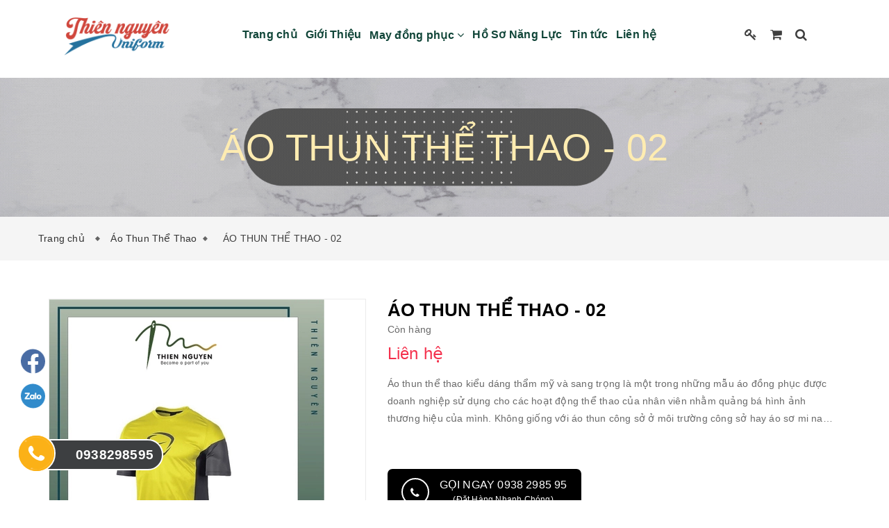

--- FILE ---
content_type: text/css
request_url: https://bizweb.dktcdn.net/100/407/972/themes/841007/assets/edit.scss.css?1767105095004
body_size: 4648
content:
body{background-color:#fff;padding-right:0 !important;margin-right:0 !important}@media (min-width: 992px){body{margin-top:112px}}.frame-white{background:#fff}.frame-white-dif{background:#fff;padding:15px}.header-account{float:right;padding:35px 0px;transtion:300ms all}@media (max-width: 991px){.header-account{float:none;padding:0;margin-left:0;position:absolute;top:32px;right:20px}}.header-account li{display:inline-block;margin-left:15px}.header-account li a{font-size:18px;color:#3f3f3f}.header-account li a:hover{color:#ff7e27}.tz-header ul.nav-collapse>li.mega{position:static}.tz-header ul.nav-collapse>li.mega .mega-menu{position:absolute;top:100%;left:0;right:0;-ms-flex-wrap:wrap;flex-wrap:wrap;margin-right:-10px;margin-left:-10px;box-shadow:0 4px 8px 0 rgba(0,0,0,0.2),0 6px 20px 0 rgba(0,0,0,0.19);background:#fff;padding:15px 15px 0;display:none;margin-top:-10px}.tz-header ul.nav-collapse>li.mega .mega-menu .mega-item{-ms-flex:0 0 25%;flex:0 0 25%;max-width:25%;padding-right:10px;padding-left:10px;margin-bottom:15px}.tz-header ul.nav-collapse>li.mega .mega-menu .mega-item .mega-link{text-align:left;font-size:16px;line-height:normal}.tz-header ul.nav-collapse>li.mega .mega-menu .mega-item .mega-link:hover,.tz-header ul.nav-collapse>li.mega .mega-menu .mega-item .mega-link:focus{color:#ff7e27}.tz-header ul.nav-collapse>li.mega .mega-menu .mega-sub-menu .mega-sub-item .mega-sub-link{text-align:left;font-size:14px;line-height:normal;font-weight:500;padding:3px 0}.tz-header ul.nav-collapse>li.mega .mega-menu .mega-sub-menu .mega-sub-item .mega-sub-link:hover,.tz-header ul.nav-collapse>li.mega .mega-menu .mega-sub-menu .mega-sub-item .mega-sub-link:focus{color:#ff7e27}.tz-header ul.nav-collapse>li.mega:hover .mega-menu{display:-ms-flexbox;display:flex}.account-logout a{font-weight:400;font-size:14px;font-family:"Roboto",sans-serif;color:#212B25;margin-bottom:22px;display:block}.new-title{text-align:center;font-size:50px;font-weight:bold;color:#3f3f3f;margin-bottom:15px}@media (max-width: 767px){.new-title{font-size:32px}}.section-slider{position:relative;z-index:1}.section-about{background:#ef8c48}.section-about h2{text-align:center;font-size:40px;font-weight:bold;color:#3f3f3f;padding:0 15px;margin-top:30px}.section-about .about-video{position:relative;z-index:2}.section-about .about-video a{display:block;position:relative}@media (max-width: 991px){.section-about .about-video a{top:0px;left:0px;margin-bottom:15px}}.section-about .about-video a img{width:100%}.section-about .des h2{font-weight:bold;color:#fff;text-align:center;font-size:18px;padding:0 15px;margin-bottom:15px}.section-about .content{padding:0 15px;color:#fff;font-size:18px;margin-bottom:15px}.section-about .content li{color:#fff;margin-bottom:7px;font-size:18px;padding-left:15px;position:relative}.section-about .content li:before{content:"";position:absolute;top:10px;left:0;width:7px;height:7px;border-radius:50%;background:#fff;border:2px solid #3f3f3f}.section-about .seemore{padding:0 15px;margin-bottom:30px;text-align:center}.section-about .seemore a{display:inline-block;font-weight:bold;background:#3f3f3f;color:#fff;padding:5px 20px;border-radius:5px;font-size:18px;text-decoration:none;text-transform:uppercase}.section-about .seemore a:hover,.section-about .seemore a:focus{background:#262626}.section-quality{background:#c1c1c1}.section-quality .quality-logo{padding:0 15px;margin-bottom:20px}@media (max-width: 767px){.section-quality .quality-logo{text-align:center}}.section-quality .quality-content h2{text-align:center;font-size:28px;font-weight:bold;color:#fff;padding:0 15px;margin-bottom:20px;margin-top:40px}@media (max-width: 767px){.section-quality .quality-content h2{font-size:18px;margin-top:10px}}.section-quality .quality-content .quality-list{display:-ms-flexbox;display:flex;-ms-flex-wrap:wrap;flex-wrap:wrap;margin-right:-15px;margin-left:-15px}.section-quality .quality-content .quality-list li{-ms-flex:0 0 50%;flex:0 0 50%;max-width:50%;padding-right:15px;padding-left:15px;margin-bottom:40px}@media (max-width: 767px){.section-quality .quality-content .quality-list li{-ms-flex:0 0 100%;flex:0 0 100%;max-width:100%;margin-bottom:20px}}.section-quality .quality-content .quality-list li .list-title{display:flex;align-items:flex-end;padding:0 15px}.section-quality .quality-content .quality-list li .list-title b{font-size:50px;color:#fff;line-height:45px;margin-right:10px}.section-quality .quality-content .quality-list li .list-title span{font-size:16px;font-weight:bold;line-height:24px;text-align:center;color:#3f3f3f}.section-quality .quality-content .quality-list li .list-content{font-size:16px;padding:0 15px;background:#fff;border-radius:10px;min-height:85px;display:flex;justify-content:center;align-items:center;margin-top:5px;color:#3f3f3f;font-weight:600}.section-quality .seemore{padding:0 15px;margin-bottom:30px;text-align:center}.section-quality .seemore a{display:inline-block;font-weight:bold;background:#3f3f3f;color:#fff;padding:5px 20px;border-radius:5px;font-size:18px;text-decoration:none}.section-quality .seemore a:hover,.section-quality .seemore a:focus{background:#262626}.pa-cus-1{padding-left:70px}@media (max-width: 1199px){.pa-cus-1{padding:0px}}.pa-cus-2{padding-left:70px}@media (max-width: 1199px){.pa-cus-2{padding:0px}}.section-procedure{text-align:center}.section-procedure h2{font-size:24px;font-weight:bold;color:#3f3f3f;padding:0 15px;margin:10px 0 20px}.list_style_product{background:#fff}.section-category{background:#fff}.section-category .category-slider{list-style:none;margin:0;position:relative;cursor:w-resize;padding:0 20px}.section-category .category-slider .owl-item{padding:0 20px}.section-category .category-slider .owl-item .category-frame{margin-bottom:40px}.section-category .category-slider .owl-item h3{text-align:center;position:relative;z-indeX:5;line-height:normal;font-size:0}.section-category .category-slider .owl-item h3 a{display:inline-block;width:90%;margin:auto;background:#fbb117;color:#fff;font-size:16px;white-space:nowrap;overflow:hidden;text-overflow:ellipsis;padding:10px 15px;border-radius:5px 5px 0 0}.section-category .category-slider .owl-item .content{padding:20px 20px 15px;position:relative;z-indeX:4}.section-category .category-slider .owl-item .content .frame-1{border:2px solid #508c44;position:absolute;top:-6px;left:-3px;right:3px;bottom:6px;margin:auto;z-index:1}.section-category .category-slider .owl-item .content .frame-1:before{content:"";position:absolute;bottom:20%;left:-2px;width:2px;height:40%;background:#fff;z-index:2}.section-category .category-slider .owl-item .content .frame-1:after{content:"";position:absolute;bottom:-2px;right:-2px;width:50%;height:40%;background:#fff;z-index:2}.section-category .category-slider .owl-item .content .frame-2{border:2px solid #FAB118;position:absolute;top:0;left:3px;right:-3px;bottom:0;margin:auto;z-index:3}.section-category .category-slider .owl-item .content .frame-2:before{content:"";position:absolute;top:20%;left:-2px;width:2px;height:50%;background:#fff;z-index:2}.section-category .category-slider .owl-item .content .frame-2:after{content:"";position:absolute;bottom:20%;right:-2px;width:2px;height:50%;background:#fff;z-index:2}.section-category .category-slider .owl-item .content img{position:relative;z-index:5}.section-category .category-slider .owl-item .content .rte{margin-top:20px;min-height:155px;max-height:155px;color:#fbb117;overflow-y:auto;overflow-x:hidden;position:relative;z-index:5;background:#e1ecdf;padding:20px;border-radius:15px;font-weight:bold}.section-category .category-slider .owl-item .content .rte ul{list-style:none}.section-category .category-slider .owl-item .content .rte ul li{padding-left:22px;position:relative}.section-category .category-slider .owl-item .content .rte ul li:before{content:"";background-image:url(//bizweb.dktcdn.net/100/407/972/themes/841007/assets/icon-check.svg?1767104898409);width:16px;height:16px;background-size:contain;display:inline-block;position:absolute;top:2px;left:0}.section-category .category-slider .owl-item .content .rte::-webkit-scrollbar-track{-webkit-box-shadow:inset 0 0 4px rgba(0,0,0,0.3);-moz-box-shadow:inset 0 0 4px rgba(0,0,0,0.3);border-radius:10px;background-color:#F5F5F5}.section-category .category-slider .owl-item .content .rte::-webkit-scrollbar-thumb{border-radius:10px;-webkit-box-shadow:inset 0 0 2px rgba(0,0,0,0.3);-moz-box-shadow:inset 0 0 2px rgba(0,0,0,0.3);background-color:#3f3f3f}.section-category .category-slider .owl-item .content .rte::-webkit-scrollbar{width:8px;background-color:#F5F5F5}.section-category .category-slider .owl-item .content .number{position:absolute;bottom:-21px;left:0;right:0;margin:auto;width:70%;text-align:center;background:#fff;border:2px solid #FAB118;font-weight:bold;font-size:12px;z-index:5;border-radius:15px;padding:10px}.section-category .category-slider .owl-controls .owl-pagination{display:inline-block;position:relative}.section-category .category-slider .owl-controls .owl-pagination:before{content:"";position:absolute;top:50%;width:180%;height:35px;background:#fbb117;z-index:1;left:-40%;right:0;margin:auto;border-radius:30px}@media (max-width: 767px){.section-category .category-slider .owl-controls .owl-pagination:before{width:120%;left:-10%}}.section-category .category-slider .owl-controls .owl-pagination .owl-page{margin:0 10px;position:relative;z-index:2}.section-category .category-slider .owl-controls .owl-pagination .owl-page .owl-numbers{margin:0;background:none;color:#508c44;padding:0;font-size:38px;font-weight:bold}.section-category-2{background:#fff}.section-category-2 .title_banner{text-align:center;position:relative}.section-category-2 .title_banner .tit{background:linear-gradient(90deg, #fff -67.43%, #fff 54.32%);display:inline-block;padding:5px 25px;z-index:2;color:#ee8b47;text-transform:uppercase;position:relative;font-size:40px;font-weight:600}@media (max-width: 767px){.section-category-2 .title_banner .tit{font-size:18px;padding:5px 15px}}.section-category-2 .title_banner .tit .ax a{display:flex;justify-content:center;align-items:center;color:#ee8b47}.section-category-2 .title_banner .tit .ax img{max-width:60px;margin-right:5px}@media (max-width: 767px){.section-category-2 .title_banner .tit .ax img{max-width:30px}}.section-category-2 .title_banner:before{background:#3f3f3f;content:'';right:0;left:0;position:absolute;top:50%;height:1px;display:block;z-index:1;-webkit-transform:translateY(-50%);-moz-transform:translateY(-50%);transform:translateY(-50%)}.section-category-2 .category-slider-2{list-style:none;margin:0;position:relative;cursor:w-resize}.section-category-2 .category-slider-2 .owl-buttons .owl-prev{position:absolute;left:-15px;top:42%;background:transparent;color:#000;font-size:42px;font-weight:bold}.section-category-2 .category-slider-2 .owl-buttons .owl-next{position:absolute;right:-15px;top:42%;background:transparent;color:#000;font-size:42px;font-weight:bold}.section-category-2 .category-slider-2 .owl-item{padding:0 20px}.section-category-2 .category-slider-2 .owl-item .category-frame{margin-bottom:40px}.section-category-2 .category-slider-2 .owl-item h2{text-align:center;position:relative;z-indeX:5;line-height:normal;font-size:0}.section-category-2 .category-slider-2 .owl-item h2 a{display:inline-block;width:100%;margin:auto;background:#5f5f5f;color:#fff;font-size:16px;min-height:56px;padding:10px 15px;display:flex;justify-content:center;align-items:center}.section-category-2 .category-slider-2 .owl-item .content{padding:0px;position:relative;z-indeX:4}.section-category-2 .category-slider-2 .owl-item .content img{position:relative;z-index:5}.section-category-2 .category-slider-2 .owl-item .content .number{position:absolute;bottom:-13px;left:0;right:0;margin:auto;width:60%;text-align:center;background:#fff;font-weight:bold;font-size:12px;z-index:5;padding:2px}.section-category-2 .category-slider-2 .owl-controls .owl-pagination{display:inline-block;position:relative}.section-category-2 .category-slider-2 .owl-controls .owl-pagination:before{content:"";position:absolute;top:50%;width:180%;height:35px;background:#fbb117;z-index:1;left:-40%;right:0;margin:auto;border-radius:30px}@media (max-width: 767px){.section-category-2 .category-slider-2 .owl-controls .owl-pagination:before{width:120%;left:-10%}}.section-category-2 .category-slider-2 .owl-controls .owl-pagination .owl-page{margin:0 10px;position:relative;z-index:2}.section-category-2 .category-slider-2 .owl-controls .owl-pagination .owl-page .owl-numbers{margin:0;background:none;color:#508c44;padding:0;font-size:38px;font-weight:bold}.section-blog{background:#c1c1c1}.section-blog .blog-slider{list-style:none;margin:0;position:relative;cursor:w-resize;padding:0 20px}.section-blog .blog-slider .owl-buttons .owl-prev{position:absolute;left:-15px;top:42%;background:transparent;color:#000;font-size:42px;font-weight:bold}.section-blog .blog-slider .owl-buttons .owl-next{position:absolute;right:-15px;top:42%;background:transparent;color:#000;font-size:42px;font-weight:bold}.section-blog .blog-slider .owl-item{padding:0 20px}.section-blog .blog-slider .owl-item h3{margin:10px 0 5px;font-size:14px;text-align:center}.section-blog .blog-slider .owl-item h3 a{color:#3f3f3f}.section-blog .blog-slider .owl-item .content{color:#000}.tz-partner{background:#fff}.tz-partner .partner-slider{padding:0 15px}.tz-partner .partner-slider .owl-item{padding:0 15px}.tz-partner .partner-slider .owl-controls .owl-next{right:10px}.row-eq-height{display:-webkit-box;display:-webkit-flex;display:-ms-flexbox;display:flex;flex-wrap:wrap}footer{background:#c5c5c5;overflow:visible;clear:both}footer h3{color:#fff;font-size:18px;text-transform:uppercase;margin-top:30px;margin-bottom:10px;border-radius:10px 10px 0px 0px;background:#f37600;text-align:center;padding:5px 0px;font-weight:bold}footer .boc_cus{background-color:#fff;color:#3e3e3e;padding:20px;min-height:165px;height:89%}@media (max-width: 1199px){footer .boc_cus{min-height:175px}}@media (max-width: 767px){footer .boc_cus{padding:20px 4px}}footer .footer-link{list-style:inside;font-weight:bold;position:relative}footer .footer-link li::marker{color:#ee8b47}footer .footer-link li{margin-bottom:7px;font-size:34px;line-height:24px;position:relative}footer .footer-link li a{color:#3e3e3e;position:absolute;left:16px;font-size:16px;top:3px}footer .footer-link li:hover,footer .footer-link li:focus{color:#ff7e27}footer .footer-contact li{color:#3e3e3e;position:relative;padding-left:0px;font-size:16px;margin-bottom:5px}footer .footer-contact li i{position:absolute;top:4px;left:0}footer .footer-contact li a{color:#3e3e3e;font-weight:bold}.copyright{margin-top:20px;background-color:#3d3f41}@media (min-width: 992px) and (max-width: 1199px){.tz-header ul.nav-collapse>li{padding:36px 6px}.tz-header ul.nav-collapse li a{font-size:14px}}@media (max-width: 767px){body .tz-logo{text-align:left;padding-left:15px}}.support-new{position:fixed;bottom:120px;z-index:9999;left:25px;width:45px}.support-new ul li{margin-bottom:10px}.support-new ul li a{display:block}.support-new ul li a img{max-height:40px;animation:1s ease-in-out 0s normal none infinite running suntory-alo-circle-img-anim}@-webkit-keyframes spaceboots{0%{-webkit-transform:translate(2px, 1px) rotate(0deg)}10%{-webkit-transform:translate(-1px, -2px) rotate(-1deg)}20%{-webkit-transform:translate(-3px, 0px) rotate(1deg)}30%{-webkit-transform:translate(0px, 2px) rotate(0deg)}40%{-webkit-transform:translate(1px, -1px) rotate(1deg)}50%{-webkit-transform:translate(-1px, 2px) rotate(-1deg)}60%{-webkit-transform:translate(-3px, 1px) rotate(0deg)}70%{-webkit-transform:translate(2px, 1px) rotate(-1deg)}80%{-webkit-transform:translate(-1px, -1px) rotate(1deg)}90%{-webkit-transform:translate(2px, 2px) rotate(0deg)}100%{-webkit-transform:translate(1px, -2px) rotate(-1deg)}}.suntory-alo-phone{background-color:transparent;cursor:pointer;height:120px;position:fixed;transition:visibility 0.5s ease 0s;width:120px;z-index:999 !important}.suntory-alo-phone:hover{text-decoration:none}.suntory-alo-ph-circle{animation:1.2s ease-in-out 0s normal none infinite running suntory-alo-circle-anim;background-color:transparent;border:2px solid rgba(30,30,30,0.4);border-radius:100%;height:100px;left:0px;opacity:0.1;position:absolute;top:0px;transform-origin:50% 50% 0;transition:all 0.5s ease 0s;width:100px}.suntory-alo-ph-circle-fill{animation:2.3s ease-in-out 0s normal none infinite running suntory-alo-circle-fill-anim;border:2px solid transparent;border-radius:100%;height:70px;left:15px;position:absolute;top:15px;transform-origin:50% 50% 0;transition:all 0.5s ease 0s;width:70px}.suntory-alo-ph-img-circle{border:2px solid transparent;border-radius:100%;height:55px;left:25px;opacity:1;position:absolute;top:25px;transform-origin:50% 50% 0;width:55px;display:flex;align-items:center}.suntory-alo-phone.suntory-alo-hover,.suntory-alo-phone:hover{opacity:1}.suntory-alo-phone.suntory-alo-active .suntory-alo-ph-circle{animation:1.1s ease-in-out 0s normal none infinite running suntory-alo-circle-anim !important}.suntory-alo-phone.suntory-alo-static .suntory-alo-ph-circle{animation:2.2s ease-in-out 0s normal none infinite running suntory-alo-circle-anim !important}.suntory-alo-phone.suntory-alo-hover .suntory-alo-ph-circle,.suntory-alo-phone:hover .suntory-alo-ph-circle{border-color:#00aff2;opacity:0.5}.suntory-alo-phone.suntory-alo-green.suntory-alo-hover .suntory-alo-ph-circle,.suntory-alo-phone.suntory-alo-green:hover .suntory-alo-ph-circle{border-color:red;opacity:1}.suntory-alo-phone.suntory-alo-green .suntory-alo-ph-circle{border-color:red;opacity:1}.suntory-alo-phone.suntory-alo-hover .suntory-alo-ph-circle-fill,.suntory-alo-phone:hover .suntory-alo-ph-circle-fill{background-color:rgba(242,0,0,0.9)}.suntory-alo-phone.suntory-alo-green.suntory-alo-hover .suntory-alo-ph-circle-fill,.suntory-alo-phone.suntory-alo-green:hover .suntory-alo-ph-circle-fill{background-color:red}.suntory-alo-phone.suntory-alo-green .suntory-alo-ph-circle-fill{background-color:rgba(242,0,0,0.9)}.suntory-alo-phone.suntory-alo-hover .suntory-alo-ph-img-circle,.suntory-alo-phone:hover .suntory-alo-ph-img-circle{background-color:#00aff2}.suntory-alo-phone.suntory-alo-green.suntory-alo-hover .suntory-alo-ph-img-circle,.suntory-alo-phone.suntory-alo-green:hover .suntory-alo-ph-img-circle{background-color:#fbb117}.suntory-alo-phone.suntory-alo-green .suntory-alo-ph-img-circle{background-color:#fbb117;border:2px solid #fff}@keyframes suntory-alo-circle-anim{0%{opacity:0.1;transform:rotate(0deg) scale(0.5) skew(1deg)}30%{opacity:0.5;transform:rotate(0deg) scale(0.7) skew(1deg)}100%{opacity:0.6;transform:rotate(0deg) scale(1) skew(1deg)}}@keyframes suntory-alo-circle-img-anim{0%{transform:rotate(0deg) scale(1) skew(1deg)}10%{transform:rotate(-25deg) scale(1) skew(1deg)}20%{transform:rotate(25deg) scale(1) skew(1deg)}30%{transform:rotate(-25deg) scale(1) skew(1deg)}40%{transform:rotate(25deg) scale(1) skew(1deg)}50%{transform:rotate(0deg) scale(1) skew(1deg)}100%{transform:rotate(0deg) scale(1) skew(1deg)}}@keyframes suntory-alo-circle-fill-anim{0%{opacity:0.2;transform:rotate(0deg) scale(0.7) skew(1deg)}50%{opacity:0.2;transform:rotate(0deg) scale(1) skew(1deg)}100%{opacity:0.2;transform:rotate(0deg) scale(0.7) skew(1deg)}}.suntory-alo-ph-img-circle img{animation:1s ease-in-out 0s normal none infinite running suntory-alo-circle-img-anim;width:55px;margin:auto}@keyframes suntory-alo-ring-ring{0%{transform:rotate(0deg) scale(1) skew(1deg)}10%{transform:rotate(-25deg) scale(1) skew(1deg)}20%{transform:rotate(25deg) scale(1) skew(1deg)}30%{transform:rotate(-25deg) scale(1) skew(1deg)}40%{transform:rotate(25deg) scale(1) skew(1deg)}50%{transform:rotate(0deg) scale(1) skew(1deg)}100%{transform:rotate(0deg) scale(1) skew(1deg)}}.call-now-new{font-weight:bold;font-size:19px;display:block;color:#fff;text-align:right;margin:5px 12px}.tel{background:#3d3f41;width:0px;height:45px;position:relative;overflow:hidden;background-size:40px;border-radius:28px;border:solid 2px #fff;z-index:-1;top:32px;left:50px;-webkit-transition:width 1s;transition:width 1s}.suntory-alo-phone .tel{width:185px}.box-maps iframe{width:100%}@media (max-width: 567px){.section-procedure h2{font-size:18px}}.tieude{margin-bottom:20px}.tieude img{max-width:60px}.tieude h2{display:initial}.tieude h2 a{color:#3f3f3f}.section-blog .blog-slider .owl-item h2 a{color:#fff;font-size:14px;font-weight:500;text-align:center}ul.blog-slider.owl-carousel.owl-theme h2{line-height:22px;margin-top:13px;overflow:hidden;display:-webkit-box;-webkit-line-clamp:2;-webkit-box-orient:vertical;color:#fff;height:52px;text-align:center}@media (max-width: 567px){a.logo.logo-wrapper img{width:250px}}.vphong{margin-bottom:10px}.vphong .vp{width:100%;font-size:16px;color:#3f3f3f;font-weight:bold;list-style:inside;font-weight:bold;position:relative}.vphong .vp li::marker{color:#ee8b47}.vphong .vp li{margin-bottom:7px;font-size:34px;line-height:24px;position:relative}.vphong .vp li strong{color:#3f3f3f;position:absolute;left:20px;font-size:17px;top:3px;font-weight:600}@media (max-width: 567px){.vphong .vp li strong{font-size:13px}}.vphong .dc{font-size:14px;color:#3f3f3f;padding-left:30px;font-weight:600}@media (max-width: 767px){.vphong .dc{font-size:12px}}.xuong-may{margin-bottom:10px}.xuong-may .vp{font-size:16px;color:#3f3f3f;margin-bottom:10px}@media (max-width: 767px){.xuong-may .vp{font-size:14px}}.xuong-may .dc{font-weight:bold;font-size:16px;color:#3f3f3f}@media (max-width: 767px){.xuong-may .dc{font-size:14px}}.xuong-may .a-pad{padding-left:60px;margin-bottom:10px}.name_shop{font-weight:bold;font-size:16px;color:#3f3f3f;margin-bottom:10px}@media (max-width: 767px){.name_shop{font-size:14px}}
